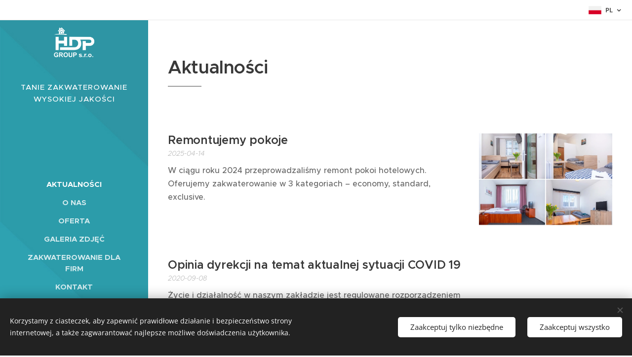

--- FILE ---
content_type: text/html; charset=UTF-8
request_url: https://www.hoteldum.cz/pl/aktualnosci/
body_size: 16705
content:
<!DOCTYPE html>
<html class="no-js" prefix="og: https://ogp.me/ns#" lang="pl">
<head><link rel="preconnect" href="https://duyn491kcolsw.cloudfront.net" crossorigin><link rel="preconnect" href="https://fonts.gstatic.com" crossorigin><meta charset="utf-8"><link rel="shortcut icon" href="https://duyn491kcolsw.cloudfront.net/files/26/264/264chf.ico?ph=d902d2bd76"><link rel="apple-touch-icon" href="https://duyn491kcolsw.cloudfront.net/files/26/264/264chf.ico?ph=d902d2bd76"><link rel="icon" href="https://duyn491kcolsw.cloudfront.net/files/26/264/264chf.ico?ph=d902d2bd76">
    <meta http-equiv="X-UA-Compatible" content="IE=edge">
    <title>Aktualności :: Hotelovydum</title>
    <meta name="viewport" content="width=device-width,initial-scale=1">
    <meta name="msapplication-tap-highlight" content="no">
    
    <link href="https://duyn491kcolsw.cloudfront.net/files/0r/0rk/0rklmm.css?ph=d902d2bd76" media="print" rel="stylesheet">
    <link href="https://duyn491kcolsw.cloudfront.net/files/2e/2e5/2e5qgh.css?ph=d902d2bd76" media="screen and (min-width:100000em)" rel="stylesheet" data-type="cq" disabled>
    <link rel="stylesheet" href="https://duyn491kcolsw.cloudfront.net/files/41/41k/41kc5i.css?ph=d902d2bd76"><link rel="stylesheet" href="https://duyn491kcolsw.cloudfront.net/files/3b/3b2/3b2e8e.css?ph=d902d2bd76" media="screen and (min-width:37.5em)"><link rel="stylesheet" href="https://duyn491kcolsw.cloudfront.net/files/2v/2vp/2vpyx8.css?ph=d902d2bd76" data-wnd_color_scheme_file=""><link rel="stylesheet" href="https://duyn491kcolsw.cloudfront.net/files/34/34q/34qmjb.css?ph=d902d2bd76" data-wnd_color_scheme_desktop_file="" media="screen and (min-width:37.5em)" disabled=""><link rel="stylesheet" href="https://duyn491kcolsw.cloudfront.net/files/43/43s/43stqs.css?ph=d902d2bd76" data-wnd_additive_color_file=""><link rel="stylesheet" href="https://duyn491kcolsw.cloudfront.net/files/09/092/092o1g.css?ph=d902d2bd76" data-wnd_typography_file=""><link rel="stylesheet" href="https://duyn491kcolsw.cloudfront.net/files/0n/0nj/0njnug.css?ph=d902d2bd76" data-wnd_typography_desktop_file="" media="screen and (min-width:37.5em)" disabled=""><script>(()=>{let e=!1;const t=()=>{if(!e&&window.innerWidth>=600){for(let e=0,t=document.querySelectorAll('head > link[href*="css"][media="screen and (min-width:37.5em)"]');e<t.length;e++)t[e].removeAttribute("disabled");e=!0}};t(),window.addEventListener("resize",t),"container"in document.documentElement.style||fetch(document.querySelector('head > link[data-type="cq"]').getAttribute("href")).then((e=>{e.text().then((e=>{const t=document.createElement("style");document.head.appendChild(t),t.appendChild(document.createTextNode(e)),import("https://duyn491kcolsw.cloudfront.net/client/js.polyfill/container-query-polyfill.modern.js").then((()=>{let e=setInterval((function(){document.body&&(document.body.classList.add("cq-polyfill-loaded"),clearInterval(e))}),100)}))}))}))})()</script>
<link rel="preload stylesheet" href="https://duyn491kcolsw.cloudfront.net/files/2m/2m8/2m8msc.css?ph=d902d2bd76" as="style"><meta name="description" content="Aktualności"><meta name="keywords" content=""><meta name="generator" content="Webnode 2"><meta name="apple-mobile-web-app-capable" content="no"><meta name="apple-mobile-web-app-status-bar-style" content="black"><meta name="format-detection" content="telephone=no"><!-- Global site tag (gtag.js) - Google Analytics -->
<script async src="https://www.googletagmanager.com/gtag/js?id=UA-120240646-1"></script>
<script>
  window.dataLayer = window.dataLayer || [];
  function gtag(){dataLayer.push(arguments);}
  gtag('js', new Date());

  gtag('config', 'UA-120240646-1');
</script>


<!-- Global site tag (gtag.js) - Google Analytics -->
<script async src="https://www.googletagmanager.com/gtag/js?id=UA-120240646-1"></script>
<script>
  window.dataLayer = window.dataLayer || [];
  function gtag(){dataLayer.push(arguments);}
  gtag('js', new Date());

  gtag('config', 'UA-120240646-1');
</script>
<meta property="og:url" content="https://www.hoteldum.cz/pl/aktualnosci/"><meta property="og:title" content="Aktualności :: Hotelovydum"><meta property="og:type" content="article"><meta property="og:description" content="Aktualności"><meta property="og:site_name" content="Hotelovydum"><meta property="og:image" content="https://d902d2bd76.clvaw-cdnwnd.com/7633f38f8bdfb3dd88ad509fed3018a5/200000100-cc068cc06b/700/IMG_8887.jpeg?ph=d902d2bd76"><meta name="robots" content="index,follow"><link rel="canonical" href="https://www.hoteldum.cz/pl/aktualnosci/"><script>window.checkAndChangeSvgColor=function(c){try{var a=document.getElementById(c);if(a){c=[["border","borderColor"],["outline","outlineColor"],["color","color"]];for(var h,b,d,f=[],e=0,m=c.length;e<m;e++)if(h=window.getComputedStyle(a)[c[e][1]].replace(/\s/g,"").match(/^rgb[a]?\(([0-9]{1,3}),([0-9]{1,3}),([0-9]{1,3})/i)){b="";for(var g=1;3>=g;g++)b+=("0"+parseInt(h[g],10).toString(16)).slice(-2);"0"===b.charAt(0)&&(d=parseInt(b.substr(0,2),16),d=Math.max(16,d),b=d.toString(16)+b.slice(-4));f.push(c[e][0]+"="+b)}if(f.length){var k=a.getAttribute("data-src"),l=k+(0>k.indexOf("?")?"?":"&")+f.join("&");a.src!=l&&(a.src=l,a.outerHTML=a.outerHTML)}}}catch(n){}};</script><script src="https://www.googletagmanager.com/gtag/js?id=UA-35449553-1" async></script><script>
						window.dataLayer = window.dataLayer || [];
						function gtag(){
						
						dataLayer.push(arguments);}
						gtag('js', new Date());
						</script><script>gtag('consent', 'default', {'ad_storage': 'denied', 'analytics_storage': 'denied', 'ad_user_data': 'denied', 'ad_personalization': 'denied' });</script><script>gtag('config', 'UA-35449553-1');</script></head>
<body class="l wt-blog ac-i l-sidebar l-d-none b-btn-r b-btn-s-l b-btn-dn b-btn-bw-1 img-d-n img-t-o img-h-z line-solid b-e-ds lbox-d c-s-n  hb-on  wnd-fe wnd-multilang"><noscript>
				<iframe
				 src="https://www.googletagmanager.com/ns.html?id=GTM-542MMSL"
				 height="0"
				 width="0"
				 style="display:none;visibility:hidden"
				 >
				 </iframe>
			</noscript>

<div class="wnd-page l-page cs-gray ac-teal t-t-fs-s t-t-fw-m t-t-sp-n t-t-d-t t-s-fs-s t-s-fw-l t-s-sp-n t-s-d-n t-p-fs-s t-p-fw-s t-p-sp-n t-h-fs-m t-h-fw-s t-h-sp-n t-bq-fs-m t-bq-fw-s t-bq-sp-n t-bq-d-l t-btn-fw-l t-nav-fw-s t-pd-fw-l t-nav-tt-u">
    <div class="l-w t cf t-25">
        <div class="l-bg cf">
            <div class="s-bg-l">
                
                
            </div>
        </div>
        <header class="l-h cf">
            <div class="sw cf">
	<div class="sw-c cf"><section class="s s-hb cf sc-w   wnd-w-default wnd-hbl-on">
	<div class="s-w cf">
		<div class="s-o cf">
			<div class="s-bg cf">
                <div class="s-bg-l">
                    
                    
                </div>
			</div>
			<div class="s-c">
                <div class="s-hb-c cf">
                    <div class="hb-si">
                        
                    </div>
                    <div class="hb-ci">
                        
                    </div>
                    <div class="hb-ccy">
                        
                    </div>
                    <div class="hb-lang">
                        <div class="hbl">
    <div class="hbl-c">
        <span class="hbl-a">
            <span class="hbl-a-t">
                <span class="lang-pl">pl</span>
            </span>
        </span>
        <div class="hbl-i lang-items">
            <ul class="hbl-i-l">
                <li>
                    <a href="/home/"><span class="lang-cs">cs</span></a>
                </li><li selected>
                    <span class="lang-pl">pl</span>
                </li>
            </ul>
        </div>
    </div>
</div>
                    </div>
                </div>
			</div>
		</div>
	</div>
</section><section data-space="true" class="s s-hn s-hn-sidebar wnd-mt-sidebar menu-default s-hn-slogan logo-sidebar sc-m wnd-background-image  hm-hidden  wnd-nav-sticky">
	<div class="s-w">
		<div class="s-o">
			<div class="s-bg">
                <div class="s-bg-l wnd-background-image fx-none bgpos-center-center">
                    <picture><img src="https://duyn491kcolsw.cloudfront.net/files/0u/0u8/0u8vb0.jpg?ph=d902d2bd76" width="353" height="1080" alt="" ></picture>
                    
                </div>
			</div>
			<div class="h-w h-f wnd-fixed">
				<div class="s-i">
					<div class="n-l">
						<div class="s-c menu-nav">
							<div class="logo-block">
								<div class="b b-l logo logo-default logo-nb proxima-nova wnd-iar-1-1 logo-21 b-ls-s" id="wnd_LogoBlock_113431" data-wnd_mvc_type="wnd.fe.LogoBlock">
	<div class="b-l-c logo-content">
		<a class="b-l-link logo-link" href="/pl/">

			<div class="b-l-image logo-image">
				<div class="b-l-image-w logo-image-cell">
                    <picture><source type="image/webp" srcset="https://d902d2bd76.clvaw-cdnwnd.com/7633f38f8bdfb3dd88ad509fed3018a5/200000077-5c1295c12c/450/HDP%20logo%20domek%20bile.webp?ph=d902d2bd76 272w, https://d902d2bd76.clvaw-cdnwnd.com/7633f38f8bdfb3dd88ad509fed3018a5/200000077-5c1295c12c/700/HDP%20logo%20domek%20bile.webp?ph=d902d2bd76 272w, https://d902d2bd76.clvaw-cdnwnd.com/7633f38f8bdfb3dd88ad509fed3018a5/200000077-5c1295c12c/HDP%20logo%20domek%20bile.webp?ph=d902d2bd76 272w" sizes="(min-width: 600px) 450px, (min-width: 360px) calc(100vw * 0.8), 100vw" ><img src="https://d902d2bd76.clvaw-cdnwnd.com/7633f38f8bdfb3dd88ad509fed3018a5/200000002-94b7595b1d/HDP%20logo%20domek%20bile.png?ph=d902d2bd76" alt="" width="272" height="200" class="wnd-logo-img" ></picture>
				</div>
			</div>

			

			<div class="b-l-br logo-br"></div>

			<div class="b-l-text logo-text-wrapper">
				<div class="b-l-text-w logo-text">
					<span class="b-l-text-c logo-text-cell"></span>
				</div>
			</div>

		</a>
	</div>
</div>
								<div class="logo-slogan claim">
									<span class="sit b claim-default claim-nb slogan-15">
	<span class="sit-w"><span class="sit-c">TANIE
ZAKWATEROWANIE WYSOKIEJ JAKOŚCI</span></span>
</span>
								</div>
							</div>

                            <div class="nav-wrapper">

                                <div class="cart-block">
                                    
                                </div>

                                

                                <div id="menu-mobile">
                                    <a href="#" id="menu-submit"><span></span>Menu</a>
                                </div>

                                <div id="menu-block">
                                    <nav id="menu" data-type="vertical"><div class="menu-font menu-wrapper">
	<a href="#" class="menu-close" rel="nofollow" title="Close Menu"></a>
	<ul role="menubar" aria-label="Menu" class="level-1">
		<li role="none" class="wnd-active wnd-active-path">
			<a class="menu-item" role="menuitem" href="/pl/aktualnosci/"><span class="menu-item-text">Aktualności</span></a>
			
		</li><li role="none">
			<a class="menu-item" role="menuitem" href="/pl/o-nas/"><span class="menu-item-text">O NAS</span></a>
			
		</li><li role="none">
			<a class="menu-item" role="menuitem" href="/pl/oferta/"><span class="menu-item-text">OFERTA</span></a>
			
		</li><li role="none">
			<a class="menu-item" role="menuitem" href="/pl/galeria-zdjec/"><span class="menu-item-text">Galeria zdjęć</span></a>
			
		</li><li role="none">
			<a class="menu-item" role="menuitem" href="/pl/zakwarterowanie-dla-firm/"><span class="menu-item-text">ZAKWATEROWANIE DLA FIRM</span></a>
			
		</li><li role="none">
			<a class="menu-item" role="menuitem" href="/pl/kontakt/"><span class="menu-item-text">KONTAKT</span></a>
			
		</li>
	</ul>
	<span class="more-text">Więcej</span>
</div></nav>
                                    <div class="scrollup"></div>
                                    <div class="scrolldown"></div>
                                </div>

                            </div>
						</div>
					</div>
				</div>
			</div>
		</div>
	</div>
</section></div>
</div>
        </header>
        <main class="l-m cf">
            <div class="sw cf">
	<div class="sw-c cf"><section class="s s-hm s-hm-hidden wnd-h-hidden cf sc-w   hn-slogan"></section><section class="s s-basic cf sc-w   wnd-w-narrow wnd-s-normal wnd-h-auto">
	<div class="s-w cf">
		<div class="s-o s-fs cf">
			<div class="s-bg cf">
				<div class="s-bg-l">
                    
					
				</div>
			</div>
			<div class="s-c s-fs cf">
				<div class="ez cf wnd-no-cols">
	<div class="ez-c"><div class="b b-text cf">
	<div class="b-c b-text-c b-s b-s-t60 b-s-b60 b-cs cf"><h1><strong>Aktualności</strong></h1>

<p>&nbsp;</p>
</div>
</div><div class="blog blog-basic thumb-float no-grid b b-s">
	<div class="blog-wrapper b-cs">
		<div class="blog-container">
			<article class="item">
				<div class="item-wrapper">
					<div class="item-media"><a href="/l/remontujemy-pokoje/"><div class="b-tb wnd-orientation-landscape" id="wnd_ThumbnailBlock_2kvpjitucif000000000000000">
    <picture><source type="image/webp" srcset="https://d902d2bd76.clvaw-cdnwnd.com/7633f38f8bdfb3dd88ad509fed3018a5/200000101-3ee593ee5b/450/IMG_8887.webp?ph=d902d2bd76 450w, https://d902d2bd76.clvaw-cdnwnd.com/7633f38f8bdfb3dd88ad509fed3018a5/200000101-3ee593ee5b/700/IMG_8887.webp?ph=d902d2bd76 2x" sizes="100vw" ><img src="https://d902d2bd76.clvaw-cdnwnd.com/7633f38f8bdfb3dd88ad509fed3018a5/200000100-cc068cc06b/IMG_8887.jpeg?ph=d902d2bd76" alt="" width="1920" height="1280" loading="lazy" ></picture>
</div></a></div>
					<div class="item-content">
						<div class="item-head">
							<h2><a href="/l/remontujemy-pokoje/"><div class="ld">
	<span class="ld-c">Remontujemy pokoje</span>
</div></a></h2>
							<div class="item-date"><div class="ld">
	<span class="ld-c">2025-04-14</span>
</div></div>
						</div>
						<div class="item-perex"><div class="perex">
	<div class="perex-content"><p>W ciągu roku 2024 przeprowadzaliśmy remont pokoi hotelowych. Oferujemy zakwaterowanie w 3 kategoriach – economy, standard, exclusive.</p></div>
</div></div>
					</div>
				</div>
			</article><article class="item wnd-empty-thumbnail">
				<div class="item-wrapper">
					<div class="item-media"><a href="/l/this-is-a-blog-post-with-images/"><div class="b-tb wnd-orientation-square" id="wnd_ThumbnailBlock_72fi03fdl9f000000000000000">
    
</div></a></div>
					<div class="item-content">
						<div class="item-head">
							<h2><a href="/l/this-is-a-blog-post-with-images/"><div class="ld">
	<span class="ld-c">Opinia dyrekcji na temat aktualnej sytuacji COVID 19</span>
</div></a></h2>
							<div class="item-date"><div class="ld">
	<span class="ld-c">2020-09-08</span>
</div></div>
						</div>
						<div class="item-perex"><div class="perex">
	<div class="perex-content"><p>Życie i działalność w naszym zakładzie jest regulowane rozporządzeniem Wojewódzkiej Stacji Higieny Województwa Morawsko-Śląskiego z siedzibą w Ostrawie. Nasza firma zapewnia i przestrzega wszystkich środków nadzwyczajnych, aby zapobiec epidemii i rozprzestrzenianiu się tej choroby zakaźnej. Dodatkowo na bieżąco mierzona jest temperatura gości,...</p></div>
</div></div>
					</div>
				</div>
			</article>
		</div>
		
	</div>
	<div class="blog-empty-listing"></div>
</div></div>
</div>
			</div>
		</div>
	</div>
</section></div>
</div>
        </main>
        <footer class="l-f cf">
            <div class="sw cf">
	<div class="sw-c cf"><section data-wn-border-element="s-f-border" class="s s-f s-f-basic s-f-simple sc-w   wnd-w-narrow wnd-s-normal">
	<div class="s-w">
		<div class="s-o">
			<div class="s-bg">
                <div class="s-bg-l">
                    
                    
                </div>
			</div>
			<div class="s-c s-f-l-w s-f-border">
				<div class="s-f-l b-s b-s-t0 b-s-b0">
					<div class="s-f-l-c s-f-l-c-first">
						<div class="s-f-cr"><span class="it b link">
	<span class="it-c"></span>
</span></div>
						<div class="s-f-sf">
                            <span class="sf b">
<span class="sf-content sf-c link">Vytvořeno službou <a href="https://www.webnode.cz?utm_source=text&utm_medium=footer&utm_campaign=free3&utm_content=wnd2" rel="nofollow" target="_blank">Webnode</a></span>
</span>
                            <span class="sf-cbr link">
    <a href="#" rel="nofollow">Ciasteczka</a>
</span>
                            
                            
                            
                        </div>
					</div>
					<div class="s-f-l-c s-f-l-c-last">
						<div class="s-f-lang lang-select cf">
	<div class="s-f-lang-c">
		<span class="s-f-lang-t lang-title"><span class="wt-bold"><span>Języki</span></span></span>
		<div class="s-f-lang-i lang-items">
			<ul class="s-f-lang-list">
				<li class="link">
					<a href="/home/"><span class="lang-cz">Čeština</span></a>
				</li><li class="link">
					<span class="lang-pl">Polski</span>
				</li>
			</ul>
		</div>
	</div>
</div>
					</div>
                    <div class="s-f-l-c s-f-l-c-currency">
                        <div class="s-f-ccy ccy-select cf">
	
</div>
                    </div>
				</div>
			</div>
		</div>
	</div>
</section></div>
</div>
        </footer>
    </div>
    
</div>
<section class="cb cb-dark" id="cookiebar" style="display:none;" id="cookiebar" style="display:none;">
	<div class="cb-bar cb-scrollable">
		<div class="cb-bar-c">
			<div class="cb-bar-text">Korzystamy z ciasteczek, aby zapewnić prawidłowe działanie i bezpieczeństwo strony internetowej, a także zagwarantować najlepsze możliwe doświadczenia użytkownika.</div>
			<div class="cb-bar-buttons">
				<button class="cb-button cb-close-basic" data-action="accept-necessary">
					<span class="cb-button-content">Zaakceptuj tylko niezbędne</span>
				</button>
				<button class="cb-button cb-close-basic" data-action="accept-all">
					<span class="cb-button-content">Zaakceptuj wszystko</span>
				</button>
				
			</div>
		</div>
        <div class="cb-close cb-close-basic" data-action="accept-necessary"></div>
	</div>

	<div class="cb-popup cb-light close">
		<div class="cb-popup-c">
			<div class="cb-popup-head">
				<h3 class="cb-popup-title">Ustawienia zaawansowane</h3>
				<p class="cb-popup-text">Zde můžete upravit své preference ohledně cookies. Následující kategorie můžete povolit či zakázat a svůj výběr uložit.</p>
			</div>
			<div class="cb-popup-options cb-scrollable">
				<div class="cb-option">
					<input class="cb-option-input" type="checkbox" id="necessary" name="necessary" readonly="readonly" disabled="disabled" checked="checked">
                    <div class="cb-option-checkbox"></div>
                    <label class="cb-option-label" for="necessary">Niezbędne ciasteczka</label>
					<div class="cb-option-text"></div>
				</div>
			</div>
			<div class="cb-popup-footer">
				<button class="cb-button cb-save-popup" data-action="advanced-save">
					<span class="cb-button-content">Zapisz</span>
				</button>
			</div>
			<div class="cb-close cb-close-popup" data-action="close"></div>
		</div>
	</div>
</section>

<script src="https://duyn491kcolsw.cloudfront.net/files/3e/3em/3eml8v.js?ph=d902d2bd76" crossorigin="anonymous" type="module"></script><script>document.querySelector(".wnd-fe")&&[...document.querySelectorAll(".c")].forEach((e=>{const t=e.querySelector(".b-text:only-child");t&&""===t.querySelector(".b-text-c").innerText&&e.classList.add("column-empty")}))</script>


<script src="https://duyn491kcolsw.cloudfront.net/client.fe/js.compiled/lang.pl.2088.js?ph=d902d2bd76" crossorigin="anonymous"></script><script src="https://duyn491kcolsw.cloudfront.net/client.fe/js.compiled/compiled.multi.2-2195.js?ph=d902d2bd76" crossorigin="anonymous"></script><script>var wnd = wnd || {};wnd.$data = {"image_content_items":{"wnd_ThumbnailBlock_174596":{"id":"wnd_ThumbnailBlock_174596","type":"wnd.pc.ThumbnailBlock"},"wnd_HeaderSection_header_main_163558":{"id":"wnd_HeaderSection_header_main_163558","type":"wnd.pc.HeaderSection"},"wnd_ImageBlock_425886":{"id":"wnd_ImageBlock_425886","type":"wnd.pc.ImageBlock"},"wnd_ThumbnailBlock_2kvpjitucif000000000000000":{"id":"wnd_ThumbnailBlock_2kvpjitucif000000000000000","type":"wnd.pc.ThumbnailBlock"},"wnd_ThumbnailBlock_72fi03fdl9f000000000000000":{"id":"wnd_ThumbnailBlock_72fi03fdl9f000000000000000","type":"wnd.pc.ThumbnailBlock"},"wnd_LogoBlock_113431":{"id":"wnd_LogoBlock_113431","type":"wnd.pc.LogoBlock"},"wnd_FooterSection_footer_745071":{"id":"wnd_FooterSection_footer_745071","type":"wnd.pc.FooterSection"}},"svg_content_items":{"wnd_ImageBlock_425886":{"id":"wnd_ImageBlock_425886","type":"wnd.pc.ImageBlock"},"wnd_LogoBlock_113431":{"id":"wnd_LogoBlock_113431","type":"wnd.pc.LogoBlock"}},"content_items":[],"eshopSettings":{"ESHOP_SETTINGS_DISPLAY_PRICE_WITHOUT_VAT":false,"ESHOP_SETTINGS_DISPLAY_ADDITIONAL_VAT":false,"ESHOP_SETTINGS_DISPLAY_SHIPPING_COST":false},"project_info":{"isMultilanguage":true,"isMulticurrency":false,"eshop_tax_enabled":"1","country_code":"","contact_state":"","eshop_tax_type":"VAT","eshop_discounts":false,"graphQLURL":"https:\/\/hoteldum.cz\/servers\/graphql\/","iubendaSettings":{"cookieBarCode":"","cookiePolicyCode":"","privacyPolicyCode":"","termsAndConditionsCode":""}}};</script><script>wnd.$system = {"fileSystemType":"aws_s3","localFilesPath":"https:\/\/www.hoteldum.cz\/_files\/","awsS3FilesPath":"https:\/\/d902d2bd76.clvaw-cdnwnd.com\/7633f38f8bdfb3dd88ad509fed3018a5\/","staticFiles":"https:\/\/duyn491kcolsw.cloudfront.net\/files","isCms":false,"staticCDNServers":["https:\/\/duyn491kcolsw.cloudfront.net\/"],"fileUploadAllowExtension":["jpg","jpeg","jfif","png","gif","bmp","ico","svg","webp","tiff","pdf","doc","docx","ppt","pptx","pps","ppsx","odt","xls","xlsx","txt","rtf","mp3","wma","wav","ogg","amr","flac","m4a","3gp","avi","wmv","mov","mpg","mkv","mp4","mpeg","m4v","swf","gpx","stl","csv","xml","txt","dxf","dwg","iges","igs","step","stp"],"maxUserFormFileLimit":4194304,"frontendLanguage":"pl","backendLanguage":"cz","frontendLanguageId":"2","page":{"id":200001589,"identifier":"pl\/aktualnosci","template":{"id":200000047,"styles":{"scheme":"cs-gray","additiveColor":"ac-teal","acIcons":true,"acOthers":false,"imageStyle":"img-d-n","imageHover":"img-h-z","imageTitle":"img-t-o","buttonStyle":"b-btn-r","buttonSize":"b-btn-s-l","buttonDecoration":"b-btn-dn","buttonBorders":"b-btn-bw-1","lineStyle":"line-solid","eshopGridItemStyle":"b-e-ds","lightboxStyle":"lbox-d","columnSpaces":"c-s-n","background":{"default":null},"layoutType":"l-sidebar","layoutDecoration":"l-d-none","formStyle":"default","menuType":"","menuStyle":"menu-default","sectionWidth":"wnd-w-narrow","sectionSpace":"wnd-s-normal","headerBarStyle":"hb-on","typography":"t-25_new","typoTitleSizes":"t-t-fs-s","typoTitleWeights":"t-t-fw-m","typoTitleSpacings":"t-t-sp-n","typoTitleDecorations":"t-t-d-t","typoHeadingSizes":"t-h-fs-m","typoHeadingWeights":"t-h-fw-s","typoHeadingSpacings":"t-h-sp-n","typoSubtitleSizes":"t-s-fs-s","typoSubtitleWeights":"t-s-fw-l","typoSubtitleSpacings":"t-s-sp-n","typoSubtitleDecorations":"t-s-d-n","typoParagraphSizes":"t-p-fs-s","typoParagraphWeights":"t-p-fw-s","typoParagraphSpacings":"t-p-sp-n","typoBlockquoteSizes":"t-bq-fs-m","typoBlockquoteWeights":"t-bq-fw-s","typoBlockquoteSpacings":"t-bq-sp-n","typoBlockquoteDecorations":"t-bq-d-l","buttonWeight":"t-btn-fw-l","menuWeight":"t-nav-fw-s","productWeight":"t-pd-fw-l","menuTextTransform":"t-nav-tt-u"}},"layout":"blog","name":"Aktualno\u015bci","html_title":"","language":"pl","langId":2,"isHomepage":false,"meta_description":"","meta_keywords":"","header_code":"\u003C!-- Global site tag (gtag.js) - Google Analytics --\u003E\n\u003Cscript async src=\u0022https:\/\/www.googletagmanager.com\/gtag\/js?id=UA-120240646-1\u0022\u003E\u003C\/script\u003E\n\u003Cscript\u003E\n  window.dataLayer = window.dataLayer || [];\n  function gtag(){dataLayer.push(arguments);}\n  gtag('js', new Date());\n\n  gtag('config', 'UA-120240646-1');\n\u003C\/script\u003E\n","footer_code":"","styles":[],"countFormsEntries":[]},"listingsPrefix":"\/l\/","productPrefix":"\/p\/","cartPrefix":"\/pl\/cart\/","checkoutPrefix":"\/pl\/checkout\/","searchPrefix":"\/pl\/search\/","isCheckout":false,"isEshop":false,"hasBlog":true,"isProductDetail":false,"isListingDetail":false,"listing_page":[],"hasEshopAnalytics":false,"gTagId":"UA-35449553-1","gAdsId":null,"format":{"be":{"DATE_TIME":{"mask":"%d.%m.%Y %H:%M","regexp":"^(((0?[1-9]|[1,2][0-9]|3[0,1])\\.(0?[1-9]|1[0-2])\\.[0-9]{1,4})(( [0-1][0-9]| 2[0-3]):[0-5][0-9])?|(([0-9]{4}(0[1-9]|1[0-2])(0[1-9]|[1,2][0-9]|3[0,1])(0[0-9]|1[0-9]|2[0-3])[0-5][0-9][0-5][0-9])))?$"},"DATE":{"mask":"%d.%m.%Y","regexp":"^((0?[1-9]|[1,2][0-9]|3[0,1])\\.(0?[1-9]|1[0-2])\\.[0-9]{1,4})$"},"CURRENCY":{"mask":{"point":",","thousands":" ","decimals":2,"mask":"%s","zerofill":true,"ignoredZerofill":true}}},"fe":{"DATE_TIME":{"mask":"%Y-%m-%d %H:%M","regexp":"^(([0-9]{1,4}\\-(0?[1-9]|1[0-2])\\-(0?[1-9]|[1,2][0-9]|3[0,1]))(( [0-1][0-9]| 2[0-3]):[0-5][0-9])?|(([0-9]{4}(0[1-9]|1[0-2])(0[1-9]|[1,2][0-9]|3[0,1])(0[0-9]|1[0-9]|2[0-3])[0-5][0-9][0-5][0-9])))?$"},"DATE":{"mask":"%Y-%m-%d","regexp":"^([0-9]{1,4}\\-(0?[1-9]|1[0-2])\\-(0?[1-9]|[1,2][0-9]|3[0,1]))$"},"CURRENCY":{"mask":{"point":",","thousands":" ","decimals":2,"mask":"%s","zerofill":true}}}},"e_product":null,"listing_item":null,"feReleasedFeatures":{"dualCurrency":false,"HeurekaSatisfactionSurvey":true,"productAvailability":true},"labels":{"dualCurrency.fixedRate":"","invoicesGenerator.W2EshopInvoice.alreadyPayed":"Nie p\u0142a\u0107! - Ju\u017c op\u0142acono","invoicesGenerator.W2EshopInvoice.amount":"Ilo\u015b\u0107:","invoicesGenerator.W2EshopInvoice.contactInfo":"Informacje kontaktowe:","invoicesGenerator.W2EshopInvoice.couponCode":"Kod zni\u017ckowy:","invoicesGenerator.W2EshopInvoice.customer":"Klient:","invoicesGenerator.W2EshopInvoice.dateOfIssue":"Data wystawienia:","invoicesGenerator.W2EshopInvoice.dateOfTaxableSupply":"Data dostawy podlegaj\u0105cej opodatkowaniu:","invoicesGenerator.W2EshopInvoice.dic":"Nr VAT:","invoicesGenerator.W2EshopInvoice.discount":"Upust","invoicesGenerator.W2EshopInvoice.dueDate":"Data wymagalno\u015bci:","invoicesGenerator.W2EshopInvoice.email":"E-mail:","invoicesGenerator.W2EshopInvoice.filenamePrefix":"Faktura-","invoicesGenerator.W2EshopInvoice.fiscalCode":"Numer identyfikacji podatkowej:","invoicesGenerator.W2EshopInvoice.freeShipping":"Darmowa dostawa","invoicesGenerator.W2EshopInvoice.ic":"Identyfikator firmy:","invoicesGenerator.W2EshopInvoice.invoiceNo":"Numer faktury","invoicesGenerator.W2EshopInvoice.invoiceNoTaxed":"Faktura - Numer faktury VAT","invoicesGenerator.W2EshopInvoice.notVatPayers":"Nie jestem p\u0142atnikiem VAT","invoicesGenerator.W2EshopInvoice.orderNo":"Numer zam\u00f3wienia:","invoicesGenerator.W2EshopInvoice.paymentPrice":"Op\u0142ata za metod\u0119 p\u0142atno\u015bci:","invoicesGenerator.W2EshopInvoice.pec":"PEC:","invoicesGenerator.W2EshopInvoice.phone":"Telefon:","invoicesGenerator.W2EshopInvoice.priceExTax":"Cena bez podatku:","invoicesGenerator.W2EshopInvoice.priceIncludingTax":"Cena z podatkiem:","invoicesGenerator.W2EshopInvoice.product":"Produkt:","invoicesGenerator.W2EshopInvoice.productNr":"Numer produktu:","invoicesGenerator.W2EshopInvoice.recipientCode":"Kod odbiorcy:","invoicesGenerator.W2EshopInvoice.shippingAddress":"Adres dostawy:","invoicesGenerator.W2EshopInvoice.shippingPrice":"Cena dostawy:","invoicesGenerator.W2EshopInvoice.subtotal":"Podsuma:","invoicesGenerator.W2EshopInvoice.sum":"Razem:","invoicesGenerator.W2EshopInvoice.supplier":"Dostawca:","invoicesGenerator.W2EshopInvoice.tax":"Podatek:","invoicesGenerator.W2EshopInvoice.total":"Razem:","invoicesGenerator.W2EshopInvoice.web":"Witryna:","wnd.errorBandwidthStorage.description":"Przepraszamy za wszelkie niedogodno\u015bci. Je\u017celi prowadzisz u nas stron\u0119 internetow\u0105, zaloguj si\u0119 na swoje konto, aby dowiedzie\u0107 si\u0119, jak mo\u017cesz j\u0105 odblokowa\u0107.","wnd.errorBandwidthStorage.heading":"Ta strona jest tymczasowo niedost\u0119pna (lub trwaj\u0105 na niej prace techniczne)","wnd.es.CheckoutShippingService.correiosDeliveryWithSpecialConditions":"CEP de destino est\u00e1 sujeito a condi\u00e7\u00f5es especiais de entrega pela ECT e ser\u00e1 realizada com o acr\u00e9scimo de at\u00e9 7 (sete) dias \u00fateis ao prazo regular.","wnd.es.CheckoutShippingService.correiosWithoutHomeDelivery":"CEP de destino est\u00e1 temporariamente sem entrega domiciliar. A entrega ser\u00e1 efetuada na ag\u00eancia indicada no Aviso de Chegada que ser\u00e1 entregue no endere\u00e7o do destinat\u00e1rio","wnd.es.ProductEdit.unit.cm":"cm","wnd.es.ProductEdit.unit.floz":"un. obj.","wnd.es.ProductEdit.unit.ft":"stopa","wnd.es.ProductEdit.unit.ft2":"st\u00b2","wnd.es.ProductEdit.unit.g":"g","wnd.es.ProductEdit.unit.gal":"galon","wnd.es.ProductEdit.unit.in":"cal","wnd.es.ProductEdit.unit.inventoryQuantity":"szt.","wnd.es.ProductEdit.unit.inventorySize":"cm","wnd.es.ProductEdit.unit.inventorySize.cm":"cm","wnd.es.ProductEdit.unit.inventorySize.inch":"cal","wnd.es.ProductEdit.unit.inventoryWeight":"kg","wnd.es.ProductEdit.unit.inventoryWeight.kg":"kg","wnd.es.ProductEdit.unit.inventoryWeight.lb":"funt","wnd.es.ProductEdit.unit.l":"l","wnd.es.ProductEdit.unit.m":"m","wnd.es.ProductEdit.unit.m2":"m\u00b2","wnd.es.ProductEdit.unit.m3":"m\u00b3","wnd.es.ProductEdit.unit.mg":"mg","wnd.es.ProductEdit.unit.ml":"ml","wnd.es.ProductEdit.unit.mm":"mm","wnd.es.ProductEdit.unit.oz":"uncje","wnd.es.ProductEdit.unit.pcs":"sztuki","wnd.es.ProductEdit.unit.pt":"p\u00f3\u0142 l.","wnd.es.ProductEdit.unit.qt":"kwarta","wnd.es.ProductEdit.unit.yd":"jard","wnd.es.ProductList.inventory.outOfStock":"niedost\u0119pny","wnd.fe.CheckoutFi.creditCard":"Karta kredytowa","wnd.fe.CheckoutSelectMethodKlarnaPlaygroundItem":"{name} playground test","wnd.fe.CheckoutSelectMethodZasilkovnaItem.change":"Zmie\u0144 punkt odbioru","wnd.fe.CheckoutSelectMethodZasilkovnaItem.choose":"Wybierz punkt odbioru","wnd.fe.CheckoutSelectMethodZasilkovnaItem.error":"Prosz\u0119 wybra\u0107 punkt odbioru","wnd.fe.CheckoutZipField.brInvalid":"Prosz\u0119 wprowadzi\u0107 prawid\u0142owy kod pocztowy w formacie XXXXX-XXX","wnd.fe.CookieBar.message":"Ta strona korzysta z plik\u00f3w cookie, aby zapewni\u0107 zapewni\u0107 najwy\u017csz\u0105 jako\u015b\u0107 us\u0142ugi. Korzystaj\u0105c z naszej strony internetowej, zgadzasz si\u0119 z nasz\u0105 polityk\u0105 prywatno\u015bci.","wnd.fe.FeFooter.createWebsite":"Za\u0142\u00f3\u017c darmow\u0105 stron\u0119 internetow\u0105!","wnd.fe.FormManager.error.file.invalidExtOrCorrupted":"Nie mo\u017cna przetworzy\u0107 tego pliku. Plik jest uszkodzony lub jego rozszerzenie jest niezgodne z formatem pliku.","wnd.fe.FormManager.error.file.notAllowedExtension":"Pliki w formacie \u0022{EXTENSION}\u0022 nie s\u0105 obs\u0142ugiwane.","wnd.fe.FormManager.error.file.required":"Wybierz plik, kt\u00f3ry chcesz wgra\u0107.","wnd.fe.FormManager.error.file.sizeExceeded":"Maksymalny dozwolony rozmiar pliku wynosi {SIZE} MB.","wnd.fe.FormManager.error.userChangePassword":"Te has\u0142a s\u0105 niezgodne","wnd.fe.FormManager.error.userLogin.inactiveAccount":"Twoja rejestracja nie zosta\u0142a jeszcze potwierdzona i nie mo\u017cesz si\u0119 logowa\u0107.","wnd.fe.FormManager.error.userLogin.invalidLogin":"Nieprawid\u0142owa nazwa u\u017cytkownika (adres e-mail) lub has\u0142o!","wnd.fe.FreeBarBlock.buttonText":"Rozpocznij","wnd.fe.FreeBarBlock.longText":"Ta strona zosta\u0142a utworzona w kreatorze Webnode. \u003Cstrong\u003EStw\u00f3rz swoj\u0105 w\u0142asn\u0105 darmow\u0105\u003C\/strong\u003E stron\u0119 ju\u017c teraz!","wnd.fe.ListingData.shortMonthName.Apr":"Kwi","wnd.fe.ListingData.shortMonthName.Aug":"Sie","wnd.fe.ListingData.shortMonthName.Dec":"Gru","wnd.fe.ListingData.shortMonthName.Feb":"Lut","wnd.fe.ListingData.shortMonthName.Jan":"Sty","wnd.fe.ListingData.shortMonthName.Jul":"Lip","wnd.fe.ListingData.shortMonthName.Jun":"Cze","wnd.fe.ListingData.shortMonthName.Mar":"Mar","wnd.fe.ListingData.shortMonthName.May":"Maj","wnd.fe.ListingData.shortMonthName.Nov":"Lis","wnd.fe.ListingData.shortMonthName.Oct":"Pa\u017a","wnd.fe.ListingData.shortMonthName.Sep":"Wrz","wnd.fe.ShoppingCartManager.count.between2And4":"{COUNT} pozycje","wnd.fe.ShoppingCartManager.count.moreThan5":"{COUNT} pozycji","wnd.fe.ShoppingCartManager.count.one":"{COUNT} pozycja","wnd.fe.ShoppingCartTable.label.itemsInStock":"Tylko {COUNT} szt. w magazynie","wnd.fe.ShoppingCartTable.label.itemsInStock.between2And4":"Tylko {COUNT} szt. w magazynie","wnd.fe.ShoppingCartTable.label.itemsInStock.moreThan5":"Tylko {COUNT} szt. w magazynie","wnd.fe.ShoppingCartTable.label.itemsInStock.one":"Tylko {COUNT} szt. w magazynie","wnd.fe.ShoppingCartTable.label.outOfStock":"Wyprzedano","wnd.fe.UserBar.logOut":"Wyloguj si\u0119","wnd.pc.BlogDetailPageZone.next":"Najnowsze wpisy","wnd.pc.BlogDetailPageZone.previous":"Starsze wpisy","wnd.pc.ContactInfoBlock.placeholder.infoMail":"Np. kontakt@przyk\u0142adowy.com","wnd.pc.ContactInfoBlock.placeholder.infoPhone":"Np. +48 740 123 456","wnd.pc.ContactInfoBlock.placeholder.infoText":"Dzia\u0142amy codziennie od 9.00 do 18.00","wnd.pc.CookieBar.button.advancedClose":"Zamknij","wnd.pc.CookieBar.button.advancedOpen":"Otw\u00f3rz ustawienia zaawansowane","wnd.pc.CookieBar.button.advancedSave":"Zapisz","wnd.pc.CookieBar.link.disclosure":"Disclosure","wnd.pc.CookieBar.title.advanced":"Ustawienia zaawansowane","wnd.pc.CookieBar.title.option.functional":"Funkcjonalne ciasteczka","wnd.pc.CookieBar.title.option.marketing":"Ciasteczka marketingowe","wnd.pc.CookieBar.title.option.necessary":"Niezb\u0119dne ciasteczka","wnd.pc.CookieBar.title.option.performance":"Ciasteczka monitoruj\u0105ce dzia\u0142anie strony","wnd.pc.CookieBarReopenBlock.text":"Ciasteczka","wnd.pc.FileBlock.download":"POBIERZ","wnd.pc.FormBlock.action.defaultMessage.text":"Formularz zosta\u0142 wys\u0142any.","wnd.pc.FormBlock.action.defaultMessage.title":"Dzi\u0119kujemy!","wnd.pc.FormBlock.action.invisibleCaptchaInfoText":"Ta strona jest chroniona za pomoc\u0105 kodu reCAPTCHA oraz podlega zasadom\u003Clink1\u003EPolityki Prywatno\u015bci\u003C\/link1\u003E i \u003Clink2\u003EWarunkom U\u017cytkowania\u003C\/link2\u003E Google.","wnd.pc.FormBlock.action.submitBlockedDisabledBecauseSiteSecurity":"Nie mo\u017cesz przes\u0142a\u0107 tego formularza zg\u0142oszeniowego. W\u0142a\u015bciciel strony zablokowa\u0142 ten obszar geograficzny.","wnd.pc.FormBlock.mail.value.no":"Nie","wnd.pc.FormBlock.mail.value.yes":"Tak","wnd.pc.FreeBarBlock.text":"Utworzono za pomoc\u0105 us\u0142ugi","wnd.pc.ListingDetailPageZone.next":"Nast\u0119pny","wnd.pc.ListingDetailPageZone.previous":"Poprzedni","wnd.pc.ListingItemCopy.namePrefix":"Kopia","wnd.pc.MenuBlock.closeSubmenu":"Zamknij podmenu","wnd.pc.MenuBlock.openSubmenu":"Otw\u00f3rz podmenu","wnd.pc.Option.defaultText":"Pozosta\u0142e mo\u017cliwo\u015bci","wnd.pc.PageCopy.namePrefix":"Kopia","wnd.pc.PhotoGalleryBlock.placeholder.text":"Brak zdj\u0119\u0107 w galerii","wnd.pc.PhotoGalleryBlock.placeholder.title":"Galeria zdj\u0119\u0107","wnd.pc.ProductAddToCartBlock.addToCart":"W\u0142\u00f3\u017c do koszyka","wnd.pc.ProductAvailability.in14Days":"Dost\u0119pne za 14 dni","wnd.pc.ProductAvailability.in3Days":"Dost\u0119pne za 3 dni","wnd.pc.ProductAvailability.in7Days":"Dost\u0119pne za 7 dni","wnd.pc.ProductAvailability.inMonth":"Dost\u0119pne za 1 miesi\u0105c","wnd.pc.ProductAvailability.inMoreThanMonth":"Dost\u0119pne za ponad 1 miesi\u0105c","wnd.pc.ProductAvailability.inStock":"Na stanie","wnd.pc.ProductGalleryBlock.placeholder.text":"Brak zdj\u0119\u0107 w tej produktowej galerii.","wnd.pc.ProductGalleryBlock.placeholder.title":"Produktowa galeria","wnd.pc.ProductItem.button.viewDetail":"Strona produktu","wnd.pc.ProductOptionGroupBlock.notSelected":"Nie wybrano wariantu","wnd.pc.ProductOutOfStockBlock.label":"Wyprzedane","wnd.pc.ProductPriceBlock.prefixText":"Od\u00a0","wnd.pc.ProductPriceBlock.suffixText":"","wnd.pc.ProductPriceExcludingVATBlock.USContent":"Cena bez VAT","wnd.pc.ProductPriceExcludingVATBlock.content":"Cena z VAT","wnd.pc.ProductShippingInformationBlock.content":"bez koszt\u00f3w wysy\u0142ki","wnd.pc.ProductVATInformationBlock.content":"bez VAT {PRICE}","wnd.pc.ProductsZone.label.collections":"Kategorie","wnd.pc.ProductsZone.placeholder.noProductsInCategory":"Ta kategoria jest pusta. Przypisz do niej produkty lub wybierz inn\u0105 kategori\u0119.","wnd.pc.ProductsZone.placeholder.text":"Brak produkt\u00f3w. Dodaj je klikaj\u0105c w \u0022dodaj produkt\u0022.","wnd.pc.ProductsZone.placeholder.title":"Produkty","wnd.pc.ProductsZoneModel.label.allCollections":"Wszystkie produkty","wnd.pc.SearchBlock.allListingItems":"Wszystkie wpisy na blogu","wnd.pc.SearchBlock.allPages":"Wszystkie strony","wnd.pc.SearchBlock.allProducts":"Wszystkie produkty","wnd.pc.SearchBlock.allResults":"Poka\u017c wszystkie wyniki","wnd.pc.SearchBlock.iconText":"Wyszukaj","wnd.pc.SearchBlock.inputPlaceholder":"Szukam...","wnd.pc.SearchBlock.matchInListingItemIdentifier":"Wpis zawieraj\u0105cy s\u0142owo \u0022{IDENTIFIER}\u0022 w adresie URL","wnd.pc.SearchBlock.matchInPageIdentifier":"Wpisy zawieraj\u0105ce zwrot \u0022{IDENTIFIER}\u0022 w adresie URL","wnd.pc.SearchBlock.noResults":"Brak wynik\u00f3w","wnd.pc.SearchBlock.requestError":"B\u0142\u0105d: Nie mo\u017cna za\u0142adowa\u0107 innych wynik\u00f3w. Od\u015bwie\u017c stron\u0119 lub \u003Clink1\u003Ekliknij tutaj\u003C\/link1\u003E, aby spr\u00f3bowa\u0107 ponownie.","wnd.pc.SearchResultsZone.emptyResult":"Brak wynik\u00f3w pasuj\u0105cych do kryteri\u00f3w wyszukiwania. Spr\u00f3buj wyszuka\u0107 inne s\u0142owo.","wnd.pc.SearchResultsZone.foundProducts":"Znalezione produkty:","wnd.pc.SearchResultsZone.listingItemsTitle":"Wpisy na blogu","wnd.pc.SearchResultsZone.pagesTitle":"Strony","wnd.pc.SearchResultsZone.productsTitle":"Produkty","wnd.pc.SearchResultsZone.title":"Poka\u017c wyniki dla:","wnd.pc.SectionMsg.name.eshopCategories":"Kategorie","wnd.pc.ShoppingCartTable.label.checkout":"Do kasy","wnd.pc.ShoppingCartTable.label.checkoutDisabled":"Zam\u00f3wienie nie mo\u017ce by\u0107 zrealizowane - \u017cadna metoda wysy\u0142ki lub p\u0142atno\u015bci nie jest dost\u0119pna.","wnd.pc.ShoppingCartTable.label.checkoutDisabledBecauseSiteSecurity":"Nie mo\u017cesz wys\u0142a\u0107 tego zam\u00f3wienia. W\u0142a\u015bciciel strony zablokowa\u0142 ten obszar geograficzny.","wnd.pc.ShoppingCartTable.label.continue":"Kupuj dalej","wnd.pc.ShoppingCartTable.label.delete":"Usu\u0144","wnd.pc.ShoppingCartTable.label.item":"Produkt","wnd.pc.ShoppingCartTable.label.price":"Cena","wnd.pc.ShoppingCartTable.label.quantity":"Ilo\u015b\u0107","wnd.pc.ShoppingCartTable.label.sum":"Do zap\u0142aty","wnd.pc.ShoppingCartTable.label.totalPrice":"Razem","wnd.pc.ShoppingCartTable.placeholder.text":"Mo\u017cesz to zmieni\u0107 wybieraj\u0105c co\u015b z naszej oferty!","wnd.pc.ShoppingCartTable.placeholder.title":"Koszyk jest pusty.","wnd.pc.ShoppingCartTotalPriceExcludingVATBlock.label":"bez VAT","wnd.pc.ShoppingCartTotalPriceInformationBlock.label":"Bez koszt\u00f3w wysy\u0142ki","wnd.pc.ShoppingCartTotalPriceWithVATBlock.label":"z VAT","wnd.pc.ShoppingCartTotalVATBlock.label":"VAT {RATE}%","wnd.pc.SystemFooterBlock.poweredByWebnode":"Strona utworzona za pomoc\u0105 us\u0142ugi {START_LINK}Webnode{END_LINK}","wnd.pc.UserBar.logoutText":"Wyloguj si\u0119","wnd.pc.UserChangePasswordFormBlock.invalidRecoveryUrl":"Link do zmiany Twojego has\u0142a wygas\u0142. Przejd\u017a do strony {START_LINK}Zapomnia\u0142em has\u0142a{END_LINK}, aby otrzyma\u0107 nowy link.","wnd.pc.UserRecoveryFormBlock.action.defaultMessage.text":"Link umo\u017cliwiaj\u0105cy zmian\u0119 has\u0142a zosta\u0142 przes\u0142any na Twoj\u0105 skrzynk\u0119 pocztow\u0105. Je\u017celi ta wiadomo\u015b\u0107 do Ciebie nie dotar\u0142a, prosimy o sprawdzenie folderu SPAM swojej poczty.","wnd.pc.UserRecoveryFormBlock.action.defaultMessage.title":"Wiadomo\u015b\u0107 e-mail z instrukcjami zosta\u0142a wys\u0142ana.","wnd.pc.UserRegistrationFormBlock.action.defaultMessage.text":"Twoja rejestracja czeka na zatwierdzenie. Kiedy to nast\u0105pi, otrzymasz wiadomo\u015b\u0107 e-mail z potwierdzeniem.","wnd.pc.UserRegistrationFormBlock.action.defaultMessage.title":"Dzi\u0119kujemy za rejestracj\u0119 na naszej witrynie.","wnd.pc.UserRegistrationFormBlock.action.successfulRegistrationMessage.text":"Twoje konto zosta\u0142o pomy\u015blnie zarejestrowane i mo\u017cesz si\u0119 ju\u017c zalogowa\u0107, aby mie\u0107 dost\u0119p do stron prywatnych na tej witrynie.","wnd.pm.AddNewPagePattern.onlineStore":"Sklep internetowy","wnd.ps.CookieBarSettingsForm.default.advancedMainText":"W tym miejscu mo\u017cesz dostosowa\u0107 ustawienia ciasteczek do swoich potrzeb. Mo\u017cesz aktywowa\u0107 lub dezaktywowa\u0107 poszczeg\u00f3lne kategorie, a nast\u0119pnie zapisa\u0107 zapisa\u0107 sw\u00f3j wyb\u00f3r.","wnd.ps.CookieBarSettingsForm.default.captionAcceptAll":"Zaakceptuj wszystko","wnd.ps.CookieBarSettingsForm.default.captionAcceptNecessary":"Zaakceptuj tylko niezb\u0119dne","wnd.ps.CookieBarSettingsForm.default.mainText":"Korzystamy z ciasteczek, aby zapewni\u0107 prawid\u0142owe dzia\u0142anie i bezpiecze\u0144stwo strony internetowej, a tak\u017ce zagwarantowa\u0107 najlepsze mo\u017cliwe do\u015bwiadczenia u\u017cytkownika.","wnd.templates.next":"Nast\u0119pny","wnd.templates.prev":"Poprzedni","wnd.templates.readMore":"Czytaj wi\u0119cej"},"fontSubset":null};</script><script>wnd.trackerConfig = {
					events: {"error":{"name":"Error"},"publish":{"name":"Publish page"},"open_premium_popup":{"name":"Open premium popup"},"publish_from_premium_popup":{"name":"Publish from premium content popup"},"upgrade_your_plan":{"name":"Upgrade your plan"},"ml_lock_page":{"name":"Lock access to page"},"ml_unlock_page":{"name":"Unlock access to page"},"ml_start_add_page_member_area":{"name":"Start - add page Member Area"},"ml_end_add_page_member_area":{"name":"End - add page Member Area"},"ml_show_activation_popup":{"name":"Show activation popup"},"ml_activation":{"name":"Member Login Activation"},"ml_deactivation":{"name":"Member Login Deactivation"},"ml_enable_require_approval":{"name":"Enable approve registration manually"},"ml_disable_require_approval":{"name":"Disable approve registration manually"},"ml_fe_member_registration":{"name":"Member Registration on FE"},"ml_fe_member_login":{"name":"Login Member"},"ml_fe_member_recovery":{"name":"Sent recovery email"},"ml_fe_member_change_password":{"name":"Change Password"},"undoredo_click_undo":{"name":"Undo\/Redo - click Undo"},"undoredo_click_redo":{"name":"Undo\/Redo - click Redo"},"add_page":{"name":"Page adding completed"},"change_page_order":{"name":"Change of page order"},"delete_page":{"name":"Page deleted"},"background_options_change":{"name":"Background setting completed"},"add_content":{"name":"Content adding completed"},"delete_content":{"name":"Content deleting completed"},"change_text":{"name":"Editing of text completed"},"add_image":{"name":"Image adding completed"},"add_photo":{"name":"Adding photo to galery completed"},"change_logo":{"name":"Logo changing completed"},"open_pages":{"name":"Open Pages"},"show_page_cms":{"name":"Show Page - CMS"},"new_section":{"name":"New section completed"},"delete_section":{"name":"Section deleting completed"},"add_video":{"name":"Video adding completed"},"add_maps":{"name":"Maps adding completed"},"add_button":{"name":"Button adding completed"},"add_file":{"name":"File adding completed"},"add_hr":{"name":"Horizontal line adding completed"},"delete_cell":{"name":"Cell deleting completed"},"delete_microtemplate":{"name":"Microtemplate deleting completed"},"add_blog_page":{"name":"Blog page adding completed"},"new_blog_post":{"name":"New blog post created"},"new_blog_recent_posts":{"name":"Blog recent posts list created"},"e_show_products_popup":{"name":"Show products popup"},"e_show_add_product":{"name":"Show add product popup"},"e_show_edit_product":{"name":"Show edit product popup"},"e_show_collections_popup":{"name":"Show collections manager popup"},"e_show_eshop_settings":{"name":"Show eshop settings popup"},"e_add_product":{"name":"Add product"},"e_edit_product":{"name":"Edit product"},"e_remove_product":{"name":"Remove product"},"e_bulk_show":{"name":"Bulk show products"},"e_bulk_hide":{"name":"Bulk hide products"},"e_bulk_remove":{"name":"Bulk remove products"},"e_move_product":{"name":"Order products"},"e_add_collection":{"name":"Add collection"},"e_rename_collection":{"name":"Rename collection"},"e_remove_collection":{"name":"Remove collection"},"e_add_product_to_collection":{"name":"Assign product to collection"},"e_remove_product_from_collection":{"name":"Unassign product from collection"},"e_move_collection":{"name":"Order collections"},"e_add_products_page":{"name":"Add products page"},"e_add_procucts_section":{"name":"Add products list section"},"e_add_products_content":{"name":"Add products list content block"},"e_change_products_zone_style":{"name":"Change style in products list"},"e_change_products_zone_collection":{"name":"Change collection in products list"},"e_show_products_zone_collection_filter":{"name":"Show collection filter in products list"},"e_hide_products_zone_collection_filter":{"name":"Hide collection filter in products list"},"e_show_product_detail_page":{"name":"Show product detail page"},"e_add_to_cart":{"name":"Add product to cart"},"e_remove_from_cart":{"name":"Remove product from cart"},"e_checkout_step":{"name":"From cart to checkout"},"e_finish_checkout":{"name":"Finish order"},"welcome_window_play_video":{"name":"Welcome window - play video"},"e_import_file":{"name":"Eshop - products import - file info"},"e_import_upload_time":{"name":"Eshop - products import - upload file duration"},"e_import_result":{"name":"Eshop - products import result"},"e_import_error":{"name":"Eshop - products import - errors"},"e_promo_blogpost":{"name":"Eshop promo - blogpost"},"e_promo_activate":{"name":"Eshop promo - activate"},"e_settings_activate":{"name":"Online store - activate"},"e_promo_hide":{"name":"Eshop promo - close"},"e_activation_popup_step":{"name":"Eshop activation popup - step"},"e_activation_popup_activate":{"name":"Eshop activation popup - activate"},"e_activation_popup_hide":{"name":"Eshop activation popup - close"},"e_deactivation":{"name":"Eshop deactivation"},"e_reactivation":{"name":"Eshop reactivation"},"e_variant_create_first":{"name":"Eshop - variants - add first variant"},"e_variant_add_option_row":{"name":"Eshop - variants - add option row"},"e_variant_remove_option_row":{"name":"Eshop - variants - remove option row"},"e_variant_activate_edit":{"name":"Eshop - variants - activate edit"},"e_variant_deactivate_edit":{"name":"Eshop - variants - deactivate edit"},"move_block_popup":{"name":"Move block - show popup"},"move_block_start":{"name":"Move block - start"},"publish_window":{"name":"Publish window"},"welcome_window_video":{"name":"Video welcome window"},"ai_assistant_aisection_popup_promo_show":{"name":"AI Assistant - show AI section Promo\/Purchase popup (Upgrade Needed)"},"ai_assistant_aisection_popup_promo_close":{"name":"AI Assistant - close AI section Promo\/Purchase popup (Upgrade Needed)"},"ai_assistant_aisection_popup_promo_submit":{"name":"AI Assistant - submit AI section Promo\/Purchase popup (Upgrade Needed)"},"ai_assistant_aisection_popup_promo_trial_show":{"name":"AI Assistant - show AI section Promo\/Purchase popup (Free Trial Offered)"},"ai_assistant_aisection_popup_promo_trial_close":{"name":"AI Assistant - close AI section Promo\/Purchase popup (Free Trial Offered)"},"ai_assistant_aisection_popup_promo_trial_submit":{"name":"AI Assistant - submit AI section Promo\/Purchase popup (Free Trial Offered)"},"ai_assistant_aisection_popup_prompt_show":{"name":"AI Assistant - show AI section Prompt popup"},"ai_assistant_aisection_popup_prompt_submit":{"name":"AI Assistant - submit AI section Prompt popup"},"ai_assistant_aisection_popup_prompt_close":{"name":"AI Assistant - close AI section Prompt popup"},"ai_assistant_aisection_popup_error_show":{"name":"AI Assistant - show AI section Error popup"},"ai_assistant_aitext_popup_promo_show":{"name":"AI Assistant - show AI text Promo\/Purchase popup (Upgrade Needed)"},"ai_assistant_aitext_popup_promo_close":{"name":"AI Assistant - close AI text Promo\/Purchase popup (Upgrade Needed)"},"ai_assistant_aitext_popup_promo_submit":{"name":"AI Assistant - submit AI text Promo\/Purchase popup (Upgrade Needed)"},"ai_assistant_aitext_popup_promo_trial_show":{"name":"AI Assistant - show AI text Promo\/Purchase popup (Free Trial Offered)"},"ai_assistant_aitext_popup_promo_trial_close":{"name":"AI Assistant - close AI text Promo\/Purchase popup (Free Trial Offered)"},"ai_assistant_aitext_popup_promo_trial_submit":{"name":"AI Assistant - submit AI text Promo\/Purchase popup (Free Trial Offered)"},"ai_assistant_aitext_popup_prompt_show":{"name":"AI Assistant - show AI text Prompt popup"},"ai_assistant_aitext_popup_prompt_submit":{"name":"AI Assistant - submit AI text Prompt popup"},"ai_assistant_aitext_popup_prompt_close":{"name":"AI Assistant - close AI text Prompt popup"},"ai_assistant_aitext_popup_error_show":{"name":"AI Assistant - show AI text Error popup"},"ai_assistant_aiedittext_popup_promo_show":{"name":"AI Assistant - show AI edit text Promo\/Purchase popup (Upgrade Needed)"},"ai_assistant_aiedittext_popup_promo_close":{"name":"AI Assistant - close AI edit text Promo\/Purchase popup (Upgrade Needed)"},"ai_assistant_aiedittext_popup_promo_submit":{"name":"AI Assistant - submit AI edit text Promo\/Purchase popup (Upgrade Needed)"},"ai_assistant_aiedittext_popup_promo_trial_show":{"name":"AI Assistant - show AI edit text Promo\/Purchase popup (Free Trial Offered)"},"ai_assistant_aiedittext_popup_promo_trial_close":{"name":"AI Assistant - close AI edit text Promo\/Purchase popup (Free Trial Offered)"},"ai_assistant_aiedittext_popup_promo_trial_submit":{"name":"AI Assistant - submit AI edit text Promo\/Purchase popup (Free Trial Offered)"},"ai_assistant_aiedittext_submit":{"name":"AI Assistant - submit AI edit text action"},"ai_assistant_aiedittext_popup_error_show":{"name":"AI Assistant - show AI edit text Error popup"},"ai_assistant_aipage_popup_promo_show":{"name":"AI Assistant - show AI page Promo\/Purchase popup (Upgrade Needed)"},"ai_assistant_aipage_popup_promo_close":{"name":"AI Assistant - close AI page Promo\/Purchase popup (Upgrade Needed)"},"ai_assistant_aipage_popup_promo_submit":{"name":"AI Assistant - submit AI page Promo\/Purchase popup (Upgrade Needed)"},"ai_assistant_aipage_popup_promo_trial_show":{"name":"AI Assistant - show AI page Promo\/Purchase popup (Free Trial Offered)"},"ai_assistant_aipage_popup_promo_trial_close":{"name":"AI Assistant - close AI page Promo\/Purchase popup (Free Trial Offered)"},"ai_assistant_aipage_popup_promo_trial_submit":{"name":"AI Assistant - submit AI page Promo\/Purchase popup (Free Trial Offered)"},"ai_assistant_aipage_popup_prompt_show":{"name":"AI Assistant - show AI page Prompt popup"},"ai_assistant_aipage_popup_prompt_submit":{"name":"AI Assistant - submit AI page Prompt popup"},"ai_assistant_aipage_popup_prompt_close":{"name":"AI Assistant - close AI page Prompt popup"},"ai_assistant_aipage_popup_error_show":{"name":"AI Assistant - show AI page Error popup"},"ai_assistant_aiblogpost_popup_promo_show":{"name":"AI Assistant - show AI blog post Promo\/Purchase popup (Upgrade Needed)"},"ai_assistant_aiblogpost_popup_promo_close":{"name":"AI Assistant - close AI blog post Promo\/Purchase popup (Upgrade Needed)"},"ai_assistant_aiblogpost_popup_promo_submit":{"name":"AI Assistant - submit AI blog post Promo\/Purchase popup (Upgrade Needed)"},"ai_assistant_aiblogpost_popup_promo_trial_show":{"name":"AI Assistant - show AI blog post Promo\/Purchase popup (Free Trial Offered)"},"ai_assistant_aiblogpost_popup_promo_trial_close":{"name":"AI Assistant - close AI blog post Promo\/Purchase popup (Free Trial Offered)"},"ai_assistant_aiblogpost_popup_promo_trial_submit":{"name":"AI Assistant - submit AI blog post Promo\/Purchase popup (Free Trial Offered)"},"ai_assistant_aiblogpost_popup_prompt_show":{"name":"AI Assistant - show AI blog post Prompt popup"},"ai_assistant_aiblogpost_popup_prompt_submit":{"name":"AI Assistant - submit AI blog post Prompt popup"},"ai_assistant_aiblogpost_popup_prompt_close":{"name":"AI Assistant - close AI blog post Prompt popup"},"ai_assistant_aiblogpost_popup_error_show":{"name":"AI Assistant - show AI blog post Error popup"},"ai_assistant_trial_used":{"name":"AI Assistant - free trial attempt used"},"ai_agent_trigger_show":{"name":"AI Agent - show trigger button"},"ai_agent_widget_open":{"name":"AI Agent - open widget"},"ai_agent_widget_close":{"name":"AI Agent - close widget"},"ai_agent_widget_submit":{"name":"AI Agent - submit message"},"ai_agent_conversation":{"name":"AI Agent - conversation"},"ai_agent_error":{"name":"AI Agent - error"},"cookiebar_accept_all":{"name":"User accepted all cookies"},"cookiebar_accept_necessary":{"name":"User accepted necessary cookies"},"publish_popup_promo_banner_show":{"name":"Promo Banner in Publish Popup:"}},
					data: {"user":{"u":0,"p":32656291,"lc":"CZ","t":"3"},"action":{"identifier":"","name":"","category":"project","platform":"WND2","version":"2-2195_2-2195"},"browser":{"url":"https:\/\/www.hoteldum.cz\/pl\/aktualnosci\/","ua":"Mozilla\/5.0 (Macintosh; Intel Mac OS X 10_15_7) AppleWebKit\/537.36 (KHTML, like Gecko) Chrome\/131.0.0.0 Safari\/537.36; ClaudeBot\/1.0; +claudebot@anthropic.com)","referer_url":"","resolution":"","ip":"3.137.144.177"}},
					urlPrefix: "https://events.webnode.com/projects/-/events/",
					collection: "PROD",
				}</script></body>
</html>
